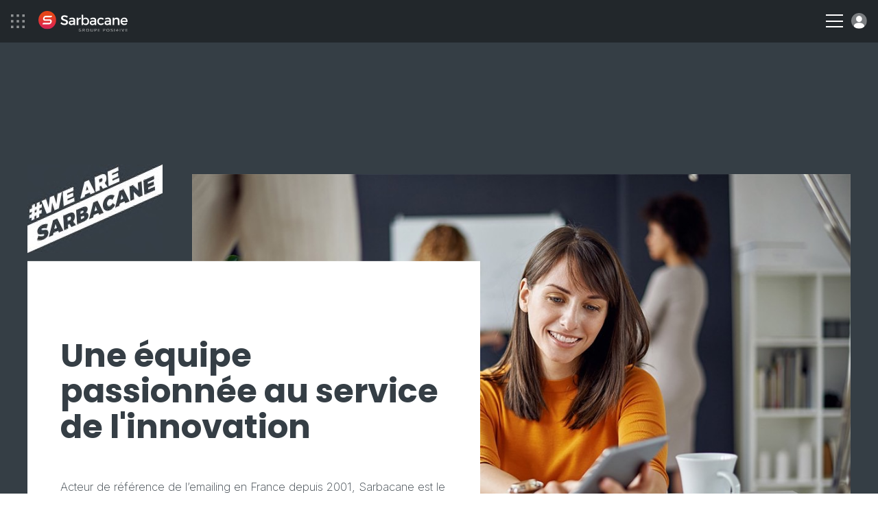

--- FILE ---
content_type: text/html; charset=UTF-8
request_url: http://es.mailify.com/a-propos/entreprise
body_size: 13725
content:
	<!DOCTYPE html>
	<html lang="FR" xmlns:og="http://opengraphprotocol.org/schema/" xmlns:fb="http://www.facebook.com/2008/fbml">
		<head>
			<!-- Metas + CSS -->
			<link rel="icon" href="/favicon.ico?v=1.0">
			<link rel="apple-touch-icon" sizes="180x180" href="https://www.sarbacane-cdn.com/favicon/apple-touch-icon.png">
			<link rel="icon" type="image/png" sizes="32x32" href="https://www.sarbacane-cdn.com/favicon/favicon-32x32.png">
			<link rel="icon" type="image/png" sizes="16x16" href="https://www.sarbacane-cdn.com/favicon/favicon-16x16.png">
			<link rel="manifest" href="https://www.sarbacane-cdn.com/favicon/site.webmanifest">
			<!-- METAS -->
<script type="text/javascript" src="https://www.sarbacane-cdn.com/js/addImageDimensions.js?v=20251203"></script>
<meta http-equiv="Content-Type" content="text/html;charset=UTF-8">
<meta name="google-site-verification" content="guufe_K03-Ld-APjlafxuaBbgpfgqeHgyBBefXfbKu4"/>
<title>Présentation Entreprise | Sarbacane Software</title>
<meta name="description" content="Découvrez l&#039;entreprise Sarbacane Software, pionnière de l&#039;email marketing depuis 2001 et avec plus de 10 000 clients dans le monde."/>
<meta name="viewport" content="width=device-width, initial-scale=1.0">
<meta name="theme-color" content="#222222">
<meta property="og:image" content="https://www.sarbacane-cdn.com/img/logo/opengraph-img.png"/>
<meta property="og:image:secure_url" content="https://www.sarbacane-cdn.com/img/logo/opengraph-img.png"/>
<meta property="og:title" content="Présentation Entreprise | Sarbacane Software"/>
<meta property="og:description" content="Découvrez l&#039;entreprise Sarbacane Software, pionnière de l&#039;email marketing depuis 2001 et avec plus de 10 000 clients dans le monde."/>
<meta property="og:locale" content="fr_FR"/>
<meta property="og:type" content="website"/>
<meta property="og:url" content="http://es.mailify.com/a-propos/entreprise"/>
<meta property="og:site_name" content="Sarbacane"/>
<meta name="twitter:image" content="https://www.sarbacane-cdn.com/img/logo/opengraph-img.png"/>
<meta name="twitter:title" content="Présentation Entreprise | Sarbacane Software"/>
<meta name="twitter:description" content="Découvrez l&#039;entreprise Sarbacane Software, pionnière de l&#039;email marketing depuis 2001 et avec plus de 10 000 clients dans le monde."/>
<meta name="twitter:card" content="summary"/>
<meta name="google-site-verification" content="DG6huETNkIpTa2wdeN2JpG04Poj65UftGmw-P8uVkn0"/>

<!-- HrefLang -->
										<link rel="alternate" href="http://www.sarbacane.com/a-propos/entreprise" hreflang="fr-FR">
																															<link rel="alternate" href="http://www.sarbacane.com/en/about/company" hreflang="en-US">
																															<link rel="alternate" href="http://www.sarbacane.com/es/acerca/empresa" hreflang="es-ES">
																																		<link rel="alternate" href="http://www.sarbacane.com/pt/quem-somos/empresa" hreflang="pt-PT">
																									<link rel="alternate" href="http://www.sarbacane.com/de/ueber/unternehmen" hreflang="de-DE">
									



	

	

	

	
	

<link rel="dns-prefetch" href="https://www.sarbacane-cdn.com"/>
<link
rel="dns-prefetch" href="//www.googletagmanager.com"/>

<!-- Canonical -->
	<link rel="canonical" href="https://www.sarbacane.com/a-propos/entreprise"/>

<!-- Css suite -->
	<!-- Css sunrise -->
	<link rel="stylesheet" type="text/css" href="https://www.sarbacane-cdn.com/css/style.css?v=20251203">

			<!-- Old css custom -->
		<link rel="stylesheet" href="https://www.sarbacane-cdn.com/css/about-entreprise.min.20251203.css" type="text/css">
	<!-- Libs CSS --><link rel="stylesheet" href="https://unpkg.com/aos@2.3.1/dist/aos.css?v=20251203"><link rel="stylesheet" type="text/css" href="https://cdnjs.cloudflare.com/ajax/libs/fancybox/3.5.7/jquery.fancybox.min.css?v=20251203"><link rel="stylesheet" href="https://cdnjs.cloudflare.com/ajax/libs/slick-carousel/1.8.1/slick.min.css?v=20251203"><link rel="stylesheet" href="https://cdnjs.cloudflare.com/ajax/libs/Swiper/9.2.0/swiper-bundle.css?v=20251203">
		</head>

		<body data-webp=webp class="FR">
							<!-- Header -->
							
<!-- Header desk -->
<header id="header" class="p-4 flex items-center justify-between header-black" data-darkheader="1">
	<div
		class="flex items-center">


		<!-- Bento & logo -->
		<div class="flex items-center mr-4 lg:mr-6 xxl:mr-12">
							<img alt="menu bento" class="ico-bento mr-4" src="https://www.sarbacane-cdn.com/img/icone/menu-bento.svg">
										<a class="flex" href="https://es.mailify.com">
					<img src="https://www.sarbacane-cdn.com/img/header/sarbacaneFR-white.svg" alt="Logo Sarbacane" class="header-logo ml-1"/>
				</a>
					</div>

		<!-- Nav -->
		<div class="menu-item">
			<p class="nav-item target-submenu" data-menu="subMenu-fonctionnalites">Fonctionnalités</p>
		</div>

					<a href="//es.mailify.com/tarifs#suite" class="nav-item link-animate ml-4 mr-4 lg:ml-6 lg:mr-6 xxl:ml-12 xxl:mr-12">Tarifs</a>
		
		<div class="menu-item mr-4 lg:mr-6 xxl:mr-12">
			<p class="nav-item target-submenu" data-menu="subMenu-why">Pourquoi Sarbacane</p>
		</div>

		<div class="menu-item">
			<p class="nav-item target-submenu" data-menu="subMenu-ressources">Ressources</p>
		</div>

		<a href="//es.mailify.com/contact" class="nav-item link-animate ml-4 lg:ml-6 xxl:ml-12">Nous contacter</a>
	</div>

	<div class="flex items-center">

					<a class="tel link-animate gaPhone" href="tel:+33328328040">+33 328 328 040</a>
		
														<button onclick="return showCalendly('https://calendly.com/sarbacane_commerce/offres?utm_source=site&utm_medium=menu&utm_campaign=header_Main/index', event)" class="btn btn-white ml-3">Demander une démo</button>
				

			
		
					<a style="width: auto;" href="" class="btn btn-blue w-full btn-create-account flex ml-3">Créer un compte</a>
			<a class="btn-login login flex ml-3" href="https://account.sarbacane.com/auth/login"><img src="https://www.sarbacane-cdn.com/img/icone/picto-profil.svg" alt="Se connecter"></a>
			</div>
</header>

<!-- Submenus -->
<div id="subMenu-fonctionnalites" class="sub-menu sub-menu-fonctionnalites flex">
	<div class="sub-menu-fonctionnalites__usages w-3/10 p-4 xl:px-8 xl:pb-8 xxl:px-16 xxl:pb-10">
		<span>Usages</span>
		<div class="usages__item">
			<img src="https://www.sarbacane-cdn.com/img/header/email-marketing.svg" alt="Emailing">
			<a href="/emailing">Emailing</a>
		</div>
		<div class="usages__item">
			<img src="https://www.sarbacane-cdn.com/img/header/sms-marketing.svg" alt="SMS marketing">
			<a href="//es.mailify.com/sms-marketing">SMS marketing</a>
		</div>
		<div class="usages__item">
			<img src="https://www.sarbacane-cdn.com/img/header/sms-transactionnels.svg" alt="SMS transactionnels">
			<a href="//es.mailify.com/sms-transactionnel">SMS transactionnels</a>
		</div>
		<div class="usages__item">
			<img src="https://www.sarbacane-cdn.com/img/header/marketing-automation.svg" alt="Marketing automation">
			<a href="//es.mailify.com/marketing-automation">Marketing automation</a>
		</div>
		<div class="usages__item">
			<img src="https://www.sarbacane-cdn.com/img/header/prospection-commerciale.svg" alt="Prospection commerciale">
			<a href="//es.mailify.com/prospection">Prospection commerciale</a>
		</div>
		<div class="usages__item">
			<img src="https://www.sarbacane-cdn.com/img/header/email-transactionnels.svg" alt="Emails transactionnels">
			<a href="//es.mailify.com/email-transactionnel">Emails transactionnels</a>
		</div>
		<div class="usages__item">
			<img src="https://www.sarbacane-cdn.com/img/header/identite-visuelle.svg" alt="Identité visuelle">
			<a href="//es.mailify.com/identite-visuelle">Identité visuelle</a>
		</div>
	</div>

	<div class="sub-menu-fonctionnalites__produits w-4/10 p-4 xl:px-8 xl:pb-8 xxl:pb-10">
		<span>Solutions</span>

		<div class="flex flex-wrap border-products">

			<a href="//es.mailify.com/logiciel-marketing" class="flex items-center w-1/2 mb-3">
				<img class="img-product" src="https://www.sarbacane-cdn.com/img/home/logo-suite.svg" alt="Suite">
				<div>
					<p class="product-title">Suite</p>
					<p>Tout pour votre communication digitale</p>
				</div>
			</a>

			<a href="//es.mailify.com/logiciel-marketing/forms" class="flex items-center w-1/2 mb-3">
				<img class="img-product" src="https://www.sarbacane-cdn.com/img/home/logo-forms.svg" alt="Forms">
				<div>
					<p class="product-title">Forms</p>
					<p>Formulaires et questionnaires</p>
				</div>
			</a>

			<a href="//es.mailify.com/logiciel-marketing/campaigns" class="flex items-center w-1/2 mb-3">
				<img class="img-product" src="https://www.sarbacane-cdn.com/img/home/logo-campaigns.svg" alt="Campaigns">
				<div>
					<p class="product-title">Campaigns</p>
					<p>Emailing, SMS &amp; Automation</p>
				</div>
			</a>

			<a href="//es.mailify.com/landing" class="flex items-center w-1/2 mb-3">
				<img class="img-product" src="https://www.sarbacane-cdn.com/img/home/logo-pages.svg" alt="pages">
				<div>
					<p class="product-title">Pages</p>
					<p>Création de pages web</p>
				</div>
			</a>

			<a href="//es.mailify.com/logiciel-marketing/engage" class="flex items-center w-1/2 mb-3">
				<img class="img-product" src="https://www.sarbacane-cdn.com/img/home/logo-engage.svg" alt="Engage">
				<div>
					<p class="product-title">Engage</p>
					<p>Prospection automatisée</p>
				</div>
			</a>

			<a href="//es.mailify.com/logiciel-marketing/contacts" class="flex items-center w-1/2 mb-3">
				<img class="img-product" src="https://www.sarbacane-cdn.com/img/home/logo-contacts.svg" alt="Contacts">
				<div>
					<p class="product-title">Contacts</p>
					<p>Gestion centralisée de vos contacts</p>
				</div>
			</a>

			<a href="//es.mailify.com/chat" class="flex items-center w-1/2 mb-3">
				<img class="img-product" src="https://www.sarbacane-cdn.com/img/home/logo-chat.svg" alt="Chat">
				<div>
					<p class="product-title">Chat</p>
					<p>Livechat &amp; Chatbot</p>
				</div>
			</a>

			<a href="//es.mailify.com/logiciel-marketing/sendkit" class="flex items-center w-1/2 mb-3">
				<img class="img-product" src="https://www.sarbacane-cdn.com/img/home/logo-sendkit.svg" alt="sendkit">
				<div>
					<p class="product-title">Sendkit</p>
					<p>Emails &amp; SMS transactionnels</p>
				</div>
			</a>

			<a href="//es.mailify.com/logiciel-marketing/studio" class="flex items-center w-1/2 mb-3">
				<img class="img-product" src="https://www.sarbacane-cdn.com/img/home/logo-studio.svg" alt="studio">
				<div>
					<p class="product-title">Studio</p>
					<p>Création de templates</p>
				</div>
			</a>
		</div>
		<div class="flex flex-wrap">
							<a href="https://www.signitic.com/fr?utm_source=sarbacane" target="_blank" class="flex items-center w-1/2 mb-3">
					<img class="img-product" src="https://www.sarbacane-cdn.com/img/header/signitic.svg" alt="Signitic">
					<div>
						<p class="product-title product-external-link">Signitic</p>
						<p>Signatures emails</p>
					</div>
				</a>

				<a href="https://www.nocrm.io/fr?utm_source=sarbacane" target="_blank" class="flex items-center w-1/2 mb-3">
					<img class="img-product" src="https://www.sarbacane-cdn.com/img/header/nocrm.svg" alt="noCRM">
					<div>
						<p class="product-title product-external-link">noCRM</p>
						<p>Prospection commerciale</p>
					</div>
				</a>
					</div>
	</div>

	<div class="sub-menu-fonctionnalites__go-further w-4/10 p-4 xl:px-8 xl:pb-8 xxl:px-16 xxl:pb-10 bg-grey">
		<span>Pour aller plus loin...</span>
		<div class="flex items-center">
			<img class="pr-2 xl:pr-4 xxl:pr-6" src="https://www.sarbacane-cdn.com/img/header/visuel-sarbacane-IA.webp" alt="Nos fonctionnalités intelligentes">
			<div class="pl-2 xl:pl-4 xxl:pl-6">
				<p class="go-further-subtitle">Fonctionnalités intelligentes</p>
				<p>La suite Sarbacane intègre des fonctionnalités d&#039;intelligence artificielle conçues pour optimiser chaque phase de vos campagnes marketing, depuis leur création jusqu&#039;au suivi post-envoi.</p>
									<a href="//es.mailify.com/intelligence-artificielle" class="btn btn-blue hidden xxlblock">Découvrir Sarbacane IA</a>
							</div>
		</div>
		<div class="flex items-center justify-center mt-6 xxlhidden">
							<a href="//es.mailify.com/intelligence-artificielle" class="btn btn-blue">Découvrir Sarbacane IA</a>
					</div>
	</div>
</div>

<div id="subMenu-why" class="sub-menu sub-menu-why flex">

	<div class="sub-menu-why__solutions w-1/3 p-4 xl:px-8 xl:pb-8 xxl:px-16 xxl:pb-10 flex flex-col justify-between">
		<div>
			<span>Pour votre secteur d’activité</span>
			<div class='flex'>
				<div class="w-1/2 pr-4">
					<div class="solutions__item">
						<img src="https://www.sarbacane-cdn.com/img/header/secteur-public.svg" alt="Secteur public">
						<a href="//es.mailify.com/institution-publique">Secteur public</a>
					</div>
					<div class="solutions__item">
						<img src="https://www.sarbacane-cdn.com/img/header/e-commerce.svg" alt="E-commerce">
						<a href="//es.mailify.com/ecommerce">E-commerce</a>
					</div>
					<div class="solutions__item">
						<img src="https://www.sarbacane-cdn.com/img/header/automobile.svg" alt="Automobile">
						<a href="//es.mailify.com/automobile">Automobile</a>
					</div>
					<div class="solutions__item">
						<img src="https://www.sarbacane-cdn.com/img/header/agences.svg" alt="Agences">
						<a href="//es.mailify.com/agence">Agences</a>
					</div>
					<div class="solutions__item">
						<img src="https://www.sarbacane-cdn.com/img/header/sante.svg" alt="Santé">
						<a href="//es.mailify.com/sante">Santé</a>
					</div>
				</div>
				<div class="w-1/2 pl-4">
					<div class="solutions__item">
						<img src="https://www.sarbacane-cdn.com/img/header/tourisme.svg" alt="Tourisme">
						<a href="//es.mailify.com/tourisme">Tourisme</a>
					</div>
					<div class="solutions__item">
						<img src="https://www.sarbacane-cdn.com/img/header/enseignement.svg" alt="Enseignement">
						<a href="//es.mailify.com/enseignement">Enseignement</a>
					</div>
				</div>
			</div>
		</div>
	</div>

	<div class="sub-menu-why__about w-1/3 pr-4 xl:pr-8 xl:py-8 xxl:pr-16 xxl:py-10 flex flex-col justify-between">
		<div>
			<div class='flex'>
				<div class="w-1/2 pr-4">
											<a href="//es.mailify.com/pourquoi-sarbacane" class="about__item">
							<p class="title">Pourquoi Sarbacane ?</p>
							<p class="desc">Le partenaire privilégié du succès de votre organisation</p>
						</a>
										<a href="//es.mailify.com/a-propos/entreprise" class="about__item">
						<p class="title">Qui sommes-nous ?</p>
						<p class="desc">Une équipe passionnée au service de l&#039;innovation</p>
					</a>
											<a href="//es.mailify.com/services" class="about__item">
							<p class="title">Nos services</p>
							<p class="desc">Conseils, accompagnement et services à la demande</p>
						</a>
									</div>
				<div class="w-1/2 pl-4">
											<a href="//es.mailify.com/accompagnements" class="about__item">
							<p class="title">Nos accompagnements</p>
							<p class="desc">3 niveaux d&#039;accompagnement adaptés à vos ambitions</p>
						</a>
					
											<a href="//es.mailify.com/engagements" class="about__item">
							<p class="title">Nos engagements</p>
							<p class="desc">Nos démarches RSE pour l&#039;écologie et l&#039;inclusion</p>
						</a>
					
					<a href="//es.mailify.com/rgpd" class="about__item">
						<p class="title">RGPD</p>
						<p class="desc">Tout ce que vous devez savoir sur la protection des données</p>
					</a>
				</div>
			</div>
		</div>
	</div>

	<div class="sub-menu-why__testimonials w-1/3 p-4 xl:px-8 xl:pb-8 xxl:px-16 xxl:pb-10 bg-grey">
		<span>Nos clients nous recommandent</span>
		<div class="flex">
			<div class="testimonials__left w-4/10 pr-6 xxxl:pr-8">
				<img src="https://www.sarbacane-cdn.com/img/header/stars.svg" alt="Notation 4.5/5">
				<p>Sarbacane est notée
					<strong>4.5/5</strong>
					par nos clients sur Avis Vérifiés, Google et Trustpilot</p>
			</div>
			<div class="testimonials__right w-6/10 pl-6 xxxl:pl-8">
				<p class="italic">"Rapport qualité-prix, souplesse d&#039;intégration et d&#039;utilisation, richesse de la documentation, réactivité, tout y est !"</p>
				<p>
					<strong>Louise HERAUT, Le Fourgon</strong>
				</p>
									<a href="/cas-clients" class="btn btn-blue">Voir les témoignages</a>
							</div>
		</div>
	</div>
</div>

<div id="subMenu-ressources" class="sub-menu sub-menu-ressources flex">
	<div class="sub-menu-ressources__content w-1/3 p-4 xl:px-8 xl:pb-8 xxl:px-16 xxl:pb-10">
		<span>Contenus en ligne</span>
					<a target="_blank" href="https://blog.sarbacane.com/">
				<img src="https://www.sarbacane-cdn.com/img/header/blog.svg" alt="Blog">
				<div>
					<p class="title">Blog</p>
					<p class="desc">Tous nos conseils et nos actualités</p>
				</div>
			</a>
				<a href="/livres-blancs">
			<img src="https://www.sarbacane-cdn.com/img/header/livres-blancs.svg" alt="Livres blancs">
			<div>
				<p class="title">Livres blancs</p>
				<p class="desc">Ebooks gratuits à télécharger</p>
			</div>
		</a>
		<a href="//es.mailify.com/webinars">
			<img src="https://www.sarbacane-cdn.com/img/header/webinars.svg" alt="Webinars">
			<div>
				<p class="title">Webinars</p>
				<p class="desc">Nos webinars disponibles en replay</p>
			</div>
		</a>
	</div>

	<div class="sub-menu-ressources__help w-1/3 p-4 xl:px-8 xl:pb-8 xxl:px-16 xxl:pb-10">
		<span>Aide à l&#039;utilisation</span>

                    <a target="_blank" href="https://help.sarbacane.com/suite/" class="gaHelpCenter">
                <img src="https://www.sarbacane-cdn.com/img/header/centre-aide.svg" alt="Help Center">
                <div>
                    <p class="title">Centre d&#039;aide</p>
                    <p class="desc">Les réponses à toutes vos questions</p>
                </div>
            </a>
        
		<a href="/videos">
			<img src="https://www.sarbacane-cdn.com/img/header/tutoriels.svg" alt="Tutoriels">
			<div>
				<p class="title">Tutoriels</p>
				<p class="desc">Maîtrisez Sarbacane grâce à nos tutos vidéos</p>
			</div>
		</a>

					<a href="//es.mailify.com/formations">
				<img src="https://www.sarbacane-cdn.com/img/header/formations.svg" alt="Formations">
				<div>
					<p class="title">Formations</p>
					<p class="desc">Développez vos compétences en marketing</p>
				</div>
			</a>
		
		<div class="flex items-center justify-end">
			<a href="//es.mailify.com/ressources" class="btn-arrow-blue">Voir toutes nos ressources</a>
		</div>
	</div>

	<div class="sub-menu-ressources__services bg-grey w-1/3 p-4 xl:px-8 xl:pb-8 xxl:px-16 xxl:pb-10">
		<span>Services à la demande</span>
					<a href="//es.mailify.com/services#graphique" class="anchor-service">
				<img src="https://www.sarbacane-cdn.com/img/header/prestations-graphiques.svg" alt="Prestations graphiques">
				<div>
					<p class="title">Prestations graphiques</p>
					<p class="desc">Confiez vos créations graphiques à des experts</p>
				</div>
			</a>

			<a href="//es.mailify.com/services#carte" class="anchor-service">
				<img src="https://www.sarbacane-cdn.com/img/header/services-carte.svg" alt="Services à la carte">
				<div>
					<p class="title">Services à la carte</p>
					<p class="desc">Faites-vous accompagner de l&#039;étude de votre besoin jusqu&#039;à l&#039;envoi</p>
				</div>
			</a>

			<a href="//es.mailify.com/services#delivrabilite" class="anchor-service">
				<img src="https://www.sarbacane-cdn.com/img/header/prestations-delivrabilite.svg" alt="Prestations délivrabilité">
				<div>
					<p class="title">Prestations délivrabilité</p>
					<p class="desc">Optimisez la délivrabilité de vos communications</p>
				</div>
			</a>

			<div class="flex items-center justify-end">
				<a href="//es.mailify.com/services" class="btn-arrow-blue">Voir tous nos services</a>
			</div>
			</div>
</div>

<!-- Header resp -->
<header
	id="headerResp" class="p-4 flex items-center justify-between header-black" data-darkheader="1">

	<!-- Bento & logo -->
	<div class="flex items-center">
					<img alt="menu-bento" class="ico-bento mr-4" src="https://www.sarbacane-cdn.com/img/icone/menu-bento.svg">
							<a class="flex" href="https://es.mailify.com">
				<img src="https://www.sarbacane-cdn.com/img/header/sarbacaneFR-white.svg" alt="Logo Sarbacane" class="header-logo ml-1"/>
			</a>
			</div>


	<div class="flex items-center">

		<div class="hamburger-menu">
			<div class="bar-top"></div>
			<div class="bar-middle"></div>
			<div class="bar-bottom"></div>
		</div>

		<a class="btn-login login flex ml-3" href="https://account.sarbacane.com/auth/login"><img src="https://www.sarbacane-cdn.com/img/icone/picto-profil.svg" alt="Se connecter"></a>
	</div>

	<div id="menuResp" class="flex flex-col justify-between">
		<div class="p-4">

			<div class="flex items-center justify-between mb-10">
				<div class="flex items-center">
											<img alt="menu bento" class="ico-bento mr-4" src="https://www.sarbacane-cdn.com/img/ico-bento.svg"></img>
								<a class="flex" href="http://es.mailify.com">
					<img alt="logo sarbacane" src="https://www.sarbacane-cdn.com/img/logo/sarbacane-grey.svg" alt="Logo Sarbacane" class="header-logo"/>
				</a>
			</div>
			<img alt="close menu" id="closeMenu" src="https://www.sarbacane-cdn.com/img/icone/close-black.svg"></img>
	</div>

	<span class="link-bold" href="">
		<strong>Fonctionnalités</strong>
	</span>
	<span class="menu-accordion-trigger">Usages</span>
	<div class="menu-accordion-panel">
		<div class="flex flex-col pb-8 ml-8">
			<div class="usages__item">
				<img src="https://www.sarbacane-cdn.com/img/header/email-marketing.svg" alt="Emailing">
				<a href="/emailing">Emailing</a>
			</div>
			<div class="usages__item">
				<img src="https://www.sarbacane-cdn.com/img/header/sms-marketing.svg" alt="SMS marketing">
				<a href="//es.mailify.com/sms-marketing">SMS marketing</a>
			</div>
			<div class="usages__item">
				<img src="https://www.sarbacane-cdn.com/img/header/sms-transactionnels.svg" alt="SMS transactionnels">
				<a href="//es.mailify.com/sms-transactionnel">SMS transactionnels</a>
			</div>
			<div class="usages__item">
				<img src="https://www.sarbacane-cdn.com/img/header/marketing-automation.svg" alt="Marketing automation">
				<a href="//es.mailify.com/marketing-automation">Marketing automation</a>
			</div>
			<div class="usages__item">
				<img src="https://www.sarbacane-cdn.com/img/header/prospection-commerciale.svg" alt="Prospection commerciale">
				<a href="//es.mailify.com/prospection">Prospection commerciale</a>
			</div>
			<div class="usages__item">
				<img src="https://www.sarbacane-cdn.com/img/header/email-transactionnels.svg" alt="Emails transactionnels">
				<a href="//es.mailify.com/email-transactionnel">Emails transactionnels</a>
			</div>
			<div class="usages__item">
				<img src="https://www.sarbacane-cdn.com/img/header/identite-visuelle.svg" alt="Identité visuelle">
				<a href="//es.mailify.com/identite-visuelle">Identité visuelle</a>
			</div>
		</div>
	</div>

	<span class="menu-accordion-trigger">Solutions</span>
	<div class="menu-accordion-panel">
		<div class="flex flex-col pb-8 ml-8">

			<a href="//es.mailify.com/logiciel-marketing" class="flex items-center mb-1">
				<img class="img-product pr-3" src="https://www.sarbacane-cdn.com/img/home/logo-suite.svg" alt="Suite">
				<p>
					<strong>Suite</strong>
				</p>
			</a>

			<a href="//es.mailify.com/logiciel-marketing/engage" class="flex items-center mb-1">
				<img class="img-product pr-3" src="https://www.sarbacane-cdn.com/img/home/logo-engage.svg" alt="Engage">
				<p>
					<strong>Engage</strong>
				</p>
			</a>

			<a href="//es.mailify.com/logiciel-marketing/contacts" class="flex items-center mb-1">
				<img class="img-product pr-3" src="https://www.sarbacane-cdn.com/img/home/logo-contacts.svg" alt="Contacts">
				<p>
					<strong>Contacts</strong>
				</p>
			</a>

			<a href="//es.mailify.com/logiciel-marketing/campaigns" class="flex items-center mb-1">
				<img class="img-product pr-3" src="https://www.sarbacane-cdn.com/img/home/logo-campaigns.svg" alt="Campaigns">
				<p>
					<strong>Campaigns</strong>
				</p>
			</a>

			<a href="//es.mailify.com/chat" class="flex items-center mb-1">
				<img class="img-product pr-3" src="https://www.sarbacane-cdn.com/img/home/logo-chat.svg" alt="Chat">
				<p>
					<strong>Chat</strong>
				</p>
			</a>

			<a href="//es.mailify.com/logiciel-marketing/sendkit" class="flex items-center mb-1">
				<img class="img-product pr-3" src="https://www.sarbacane-cdn.com/img/home/logo-sendkit.svg" alt="Sendkit">
				<p>
					<strong>Sendkit</strong>
				</p>
			</a>

			<a href="//es.mailify.com/logiciel-marketing/forms" class="flex items-center mb-1">
				<img class="img-product pr-3" src="https://www.sarbacane-cdn.com/img/home/logo-forms.svg" alt="Forms">
				<p>
					<strong>Forms</strong>
				</p>
			</a>

			<a href="//es.mailify.com/landing" class="flex items-center mb-1">
				<img class="img-product pr-3" src="https://www.sarbacane-cdn.com/img/home/logo-pages.svg" alt="Pages">
				<p>
					<strong>Pages</strong>
				</p>
			</a>

			<a href="//es.mailify.com/logiciel-marketing/studio" class="flex items-center">
				<img class="img-product pr-3" src="https://www.sarbacane-cdn.com/img/home/logo-studio.svg" alt="Studio">
				<p>
					<strong>Studio</strong>
				</p>
			</a>

			<a href="https://www.signitic.com/en?utm_source=sarbacane" class="flex items-center">
				<img class="img-product pr-3" src="https://www.sarbacane-cdn.com/img/header/signitic.svg" alt="Signitic">
				<p class="product-external-link">
					<strong>Signitic</strong>
				</p>
			</a>
		</div>
		</div>
        <span class="menu-accordion-trigger">Aide à l&#039;utilisation</span>
        <div class="menu-accordion-panel">
            <div class="flex flex-col pb-8 ml-8">
                                    <a href="https://help.sarbacane.com/suite/" class="gaHelpCenter link-animate">Centre d&#039;aide</a>
                                <a href="/videos" class="link-animate">Tutoriels</a>
                                    <a class="link-animate" href="//es.mailify.com/formations">Formations</a>
                            </div>    
        </div>

	<span class="link-bold" href="">
		<strong>Pourquoi Sarbacane</strong>
	</span>
	<span class="menu-accordion-trigger">Pour votre secteur d&#039;activité</span>
	<div class="menu-accordion-panel">
		<div class="flex flex-col pb-8 ml-8">
			<div class="solutions__item">
				<img src="https://www.sarbacane-cdn.com/img/header/secteur-public.svg" alt="Secteur public">
				<a href="//es.mailify.com/institution-publique">Secteur public</a>
			</div>
			<div class="solutions__item">
				<img src="https://www.sarbacane-cdn.com/img/header/e-commerce.svg" alt="E-commerce">
				<a href="//es.mailify.com/ecommerce">E-commerce</a>
			</div>
			<div class="solutions__item">
				<img src="https://www.sarbacane-cdn.com/img/header/automobile.svg" alt="Automobile">
				<a href="//es.mailify.com/automobile">Automobile</a>
			</div>
			<div class="solutions__item">
				<img src="https://www.sarbacane-cdn.com/img/header/agences.svg" alt="Agences">
				<a href="//es.mailify.com/agence">Agences</a>
			</div>
			<div class="solutions__item">
				<img src="https://www.sarbacane-cdn.com/img/header/sante.svg" alt="Santé">
				<a href="//es.mailify.com/sante">Santé</a>
			</div>
			<div class="solutions__item">
				<img src="https://www.sarbacane-cdn.com/img/header/tourisme.svg" alt="Tourisme">
				<a href="//es.mailify.com/tourisme">Tourisme</a>
			</div>
			<div class="solutions__item">
				<img src="https://www.sarbacane-cdn.com/img/header/enseignement.svg" alt="Enseignement">
				<a href="//es.mailify.com/enseignement">Enseignement</a>
			</div>
		</div>
	</div>

	<span class="menu-accordion-trigger">À propos de nous</span>
	<div class="menu-accordion-panel">
		<div class="flex flex-col pb-8 ml-8">
							<a href="//es.mailify.com/pourquoi-sarbacane" class="link-animate">Pourquoi Sarbacane ?</a>
						<a href="//es.mailify.com/a-propos/entreprise" class="link-animate">Qui sommes-nous ?</a>
							<a href="//es.mailify.com/services" class="link-animate">Nos services</a>
				<a href="//es.mailify.com/accompagnements" class="link-animate">Nos accompagnements</a>
										<a href="//es.mailify.com/engagements" class="link-animate">Nos engagements</a>
						<a href="//es.mailify.com/rgpd" class="link-animate">RGPD</a>
		</div>
	</div>

	<span class="link-bold" href="">
		<strong>Ressources</strong>
	</span>
	<span class="menu-accordion-trigger">Contenu en ligne</span>
	<div class="menu-accordion-panel">
		<div class="flex flex-col pb-8 ml-8">
							<a target="_blank" href="https://blog.sarbacane.com/" class="link-animate">Blog</a>
			<a href="/livres-blancs" class="link-animate">Livres blancs</a>


			<a href="//es.mailify.com/webinars" class="link-animate">Webinars</a>
		</div>
	</div>

	<span class="menu-accordion-trigger">Aide à l&#039;utilisation</span>
	<div class="menu-accordion-panel">
		<div class="flex flex-col pb-8 ml-8">
							<a href="https://help.sarbacane.com/suite/" class="gaHelpCenter link-animate">Centre d&#039;aide</a>
						<a href="/videos" class="link-animate">Tutoriels</a>
							<a class="link-animate" href="//es.mailify.com/formations">Formations</a>
					</div>
	</div>

	<span class="menu-accordion-trigger">Services à la demande</span>
	<div class="menu-accordion-panel">
		<div class="flex flex-col pb-8 ml-8">
							<a class="link-animate anchor-service" href="//es.mailify.com/services#graphique">Prestations graphiques</a>
				<a class="link-animate anchor-service" href="//es.mailify.com/services#carte">Services à la carte</a>
				<a class="link-animate anchor-service" href="//es.mailify.com/services#delivrabilite">Prestations délivrabilité</a>
					</div>
	</div>


			<a href="//es.mailify.com/tarifs#suite" class="link-bold link-animate">
			<strong>Tarifs</strong>
		</a>
	
	<a class="link-bold link-animate" href="//es.mailify.com/contact">
		<strong>Nous contacter</strong>
	</a>

					<a class="tel link-animate gaPhone" href="tel:+33328328040">+33 328 328 040</a>
		
	<div class="p-4 flex flex-col items-center justify-center">

														<button onclick="return showCalendly('https://calendly.com/sarbacane_commerce/offres?utm_source=site&utm_medium=menu&utm_campaign=header_Main/index', event)" class="btn btn-transparent mb-3 w-full">Demander une démo</button>
							

		
					<a  href="" class="btn btn-blue w-full btn-create-account">Créer un compte</a>
		

	</div>
</div></div></header><!-- BENTO SUITE --><div id="bento-menu" class="flex flex-col p-2">

<div class="flex flex-row justify-between pt-6 px-4">
	<img id="bento-icon" src="https://www.sarbacane-cdn.com/img/header/picto-bento.svg" alt="bento icon">
	<img id="bento-close" src="https://www.sarbacane-cdn.com/img/header/picto-bento-close.svg" alt="close">
</div>

<div id="bento-suite-products" class="flex flex-col justify-between">
	<div class="flex flex-col">
		<p id="bento-suite-title">Sarbacane Suite</p>
		<ul>
			<li>
				<a id="bento-contacts" href="//es.mailify.com/logiciel-marketing/contacts">
					<img src="https://www.sarbacane-cdn.com/img/header/logo-contacts.svg" alt="Contacts">
					<p>Contacts</p><img class="chevron" src="https://www.sarbacane-cdn.com/img/header/icon-chevron.svg" alt="chevron"></a>
			</li>
		</li>
		<li>
			<a id="bento-campaigns" href="//es.mailify.com/logiciel-marketing/campaigns">
				<img src="https://www.sarbacane-cdn.com/img/header/logo-campaigns.svg" alt="Campaigns">
				<p>Campaigns</p><img class="chevron" src="https://www.sarbacane-cdn.com/img/header/icon-chevron.svg" alt="chevron"></a>
		</li>
	</li>
	<li>
		<a id="bento-sendkit" href="//es.mailify.com/logiciel-marketing/sendkit">
			<img src="https://www.sarbacane-cdn.com/img/header/logo-sendkit.svg" alt="Sendkit">
			<p>Sendkit</p><img class="chevron" src="https://www.sarbacane-cdn.com/img/header/icon-chevron.svg" alt="chevron"></a>
	</li>
</li>
<li>
	<a id="bento-engage" href="//es.mailify.com/logiciel-marketing/engage">
		<img src="https://www.sarbacane-cdn.com/img/header/logo-engage.svg" alt="Engage">
		<p>Engage</p><img class="chevron" src="https://www.sarbacane-cdn.com/img/header/icon-chevron.svg" alt=""></a>
</li></li><li>
<a id="bento-chat" href="//es.mailify.com/chat">
	<img src="https://www.sarbacane-cdn.com/img/header/logo-chat.svg" alt="Chat">
	<p>Chat</p><img class="chevron" src="https://www.sarbacane-cdn.com/img/header/icon-chevron.svg" alt="chevron"></a></li></li><li><a id="bento-studio" href="//es.mailify.com/logiciel-marketing/studio">
<img src="https://www.sarbacane-cdn.com/img/header/logo-studio.svg" alt="Studio" style="max-width:45px">
<p>Studio</p><img class="chevron" src="https://www.sarbacane-cdn.com/img/header/icon-chevron.svg" alt="chevron"></a></li></li><li><a id="bento-pages" href="//es.mailify.com/landing"><img src="https://www.sarbacane-cdn.com/img/header/logo-pages.svg" alt="Pages"><p>Pages</p><img class="chevron" src="https://www.sarbacane-cdn.com/img/header/icon-chevron.svg" alt="chevron"></a></li></li><li><a id="bento-forms" href="//es.mailify.com/logiciel-marketing/forms"><img src="https://www.sarbacane-cdn.com/img/header/logo-forms.svg" alt="Forms"><p>Forms</p><img class="chevron" src="https://www.sarbacane-cdn.com/img/header/icon-chevron.svg" alt="chevron"></a></li></li></ul></div><div id="bento-group-positive"><a href="https://www.groupe-positive.com/" target="_blank"><p>Une solution du</p><img src="https://www.sarbacane-cdn.com/img/header/logo-positive.svg" alt="group positive"></a></div></div></div> 			
			<!-- Pages content -->
			

				

	<section id="about-entreprise-header">
		<div class="contenu" data-src="https://www.sarbacane-cdn.com/img/about/entreprise/illu-header.jpg">
			<div class="logo">
				<img data-src="https://www.sarbacane-cdn.com/img/about/entreprise/logo-wearesarbacane.jpg" alt="Logo We are Sarbacane">
			</div>


			<div class="bloc">
				<div class="txt-container">
					<h1>Une équipe passionnée au service de l&#039;innovation</h1>
					<p>Acteur de référence de
						<a href="/emailing">l’emailing</a>
						en France depuis 2001, Sarbacane est le produit phare du 
													<a target='_blank' href="https://www.groupe-positive.com/">
								Groupe Positive</a>
												, spécialiste du marketing digital des entreprises. Sarbacane accompagne 10.000 entreprises réparties aux 4 coins du monde, dans leur communication digitale. Innover tout en simplifiant les usages et en s’assurant que nos clients « réussissent », telle est notre mission quotidienne au sein de la tribu Sarbacane.</p>

											<a target='_blank' href="https://www.groupe-positive.com/equipe">
							→ Découvrir les équipes Sarbacane
						</a>
									</div>
			</div>
		</div>
	</section>

	<section id="about-entreprise-approche">
		<div class="contenu">
			<h2>Notre approche</h2>
			<div class="grid_4">
				<div class="bloc hexa">
					<h3>Innover</h3>
					<p>La moitié de nos équipes se consacre à la recherche et au développement. L&#039;innovation est omniprésente et fait partie de notre ADN chez Sarbacane.</p>
				</div>
			</div>
			<div class="grid_4">
				<div class="bloc circle">
					<h3>Simplifier</h3>
					<p>C&#039;est notre marque de fabrique depuis 2001, développer des solutions puissantes, fonctionnelles tout en préservant la simplicité d’utilisation. </p>
				</div>
			</div>
			<div class="grid_4">
				<div class="bloc triangle">
					<h3>Satisfaire</h3>
					<p>Sarbacane conçoit des solutions techniques pour ses clients, mais attache une grande importance à l’accompagnement et aux conseils de ces derniers.</p>
				</div>
			</div>
			<div class="clear"></div>
		</div>
	</section>

	<section id="about-entreprise-humain">
		<div class="contenu">
			<div class="blocs">
				<div class="img">
					<img data-src="https://www.sarbacane-cdn.com/img/about/entreprise/photo-mathieu.jpg" alt="Mathieu Tarnus">
				</div>
				<div class="txt-container">
					<h2>Une aventure humaine avant tout</h2>
					<p>La petite tribu devenue grande a toujours été et restera une vraie famille fédérant des gens créatifs, compétents et passionnés par le développement de logiciels et le marketing. Ensemble, nous écrivons les pages d’une histoire nous emmenant chaque jour vers de nouveaux horizons et de nouveaux défis.</p>
					<p>Mathieu TARNUS - CEO</p>
				</div>
			</div>
		</div>
	</section>

	<section id="about-entreprise-chiffres">
		<div class="contenu">
			<h2>Quelques chiffres</h2>
			<div class="grid_4">
				<div class="bloc">
					<p class="nb">22M€</p>
					<h3>CA groupe 2021</h3>
					<p>Un groupe solide, performant aux objectifs ambitieux.</p>
				</div>
			</div>
			<div class="grid_4">
				<div class="bloc">
					<p class="nb">140</p>
					<h3>collaborateurs passionnés</h3>
					<p>Au service d&#039;une mission unique : s&#039;assurer de la réussite de nos clients.</p>
				</div>
			</div>
			<div class="grid_4">
				<div class="bloc">
					<p class="nb">3.6ha</p>
					<h3>De terrain de jeu</h3>
					<p>Un complexe de travail unique installé sur une butte privée dominant la métropole Lilloise.</p>
				</div>
			</div>
			<div class="clear"></div>
		</div>
	</section>

	<section id="about-entreprise-historique">
		<div class="contenu">
			<h2>Historique</h2>
			<div class="bloc-right first">
				<p class="year">2022</p>
				<p>Le Groupe Sarbacane devient le Groupe Positive, un clin d’œil aux valeurs de développement et d’optimisme faisant partie de l’ADN de l’entreprise. La solution Sarbacane, tout comme les autres produits du groupe, continue d’exister comme marques et filiales du groupe. Le groupe ajoute de nouveaux moyens pour atteindre ses objectifs avec une levée de fonds de 110M€. Après l’entrée de l’IDI en 2020, c’est le tour du fonds européen EMZ de rejoindre le groupe pour soutenir son développement. À cette occasion, Groupe Positive enrichit encore son offre d’une expertise data et annonce l’acquisition de la société Marketing 1BY1 qui développe une « Customer Data Platform » (CDP).</p>
			</div>
			<div class="bloc-left">
				<p class="year">2021</p>
				<p>Le groupe Sarbacane s’agrandit encore avec l’acquisition de rapidmail, spécialiste de l’email marketing établi sur le marché germanophone depuis 2008 et confirme ainsi son ambition de bâtir un leader européen du marketing digital. Le groupe double également son chiffre d’affaires en deux ans pour atteindre 22M€. </p>
			</div>
			<div class="bloc-right">
				<p class="year">2020</p>
				<p>Le groupe Sarbacane signe l’acquisition de Datananas, une société spécialisée dans l’automatisation de la prospection par mail et élargit ainsi sa gamme d’outils marketing BtoB proposées aux entreprises.</p>
			</div>
			<div class="bloc-left">
				<p class="year">2019</p>
				<p>Le groupe réalise un CA de 11M€ et trois nouveaux produits voient le jour : Layout, Sarbacane Chat et Touchdown. Chacune de ces nouvelles solutions est le fruit d’initiatives menées en interne. Layout est une plateforme de création de templates email qui permet aux grandes marques de concevoir de manière collaborative des campagnes email au design épuré et responsive. Sarbacane Chat est une messagerie conversationnelle collaborative, multicanale et multilingue conçue pour accélérer les ventes. Touchdown est une solution d&#039;email, de SMS marketing et d’automation entièrement intégrée à Microsoft Dynamics 365. En juin 2019, Sarbacane organise par ailleurs 
					<a href="https://www.youtube.com/watch?v=cxGMyIMJHfI&list=PLVbobyegEfRRGre8N4YP5gET3t8x-VZzI">
						l’inauguration officielle de ses locaux.
					</a>
				</p>
			</div>
			<div class="bloc-right">
				<p class="year">2018</p>
				<p>Le groupe Sarbacane franchit la barre symbolique des 10M€ de CA, toutes activités confondues, mais compte également plus de 10.000 clients dans plus de 90 pays. L’entreprise entre cette même année dans le palmarès des entreprises où il fait bon vivre, Great Place to Work. Les équipes se renforcent avec l’arrivée de plusieurs « coachs campagnes » pour toujours mieux accompagner les clients.</p>
			</div>
			<div class="bloc-left">
				<p class="year">2017</p>
				<p>La sixième génération de Sarbacane sort fin décembre. Dénommée Sarbacane Sunrise, cette version, entièrement réécrite, est sans aucun doute la version la plus aboutie de Sarbacane. Disponible en version web en plus de la version desktop historique, elle propose plusieurs nouveautés, comme le SMS et l’email intégrés dans une seule et même application, un nouveau système de listes de contacts, une refonte du workflow de création de campagnes, le marketing automation ou encore l’API Sarbacane permettant un accès aux données de contacts et de campagnes pour les applications tierces.</p>
			</div>
			<div class="bloc-right">
				<p class="year">2016</p>
				<p>La tribu compte 80 personnes réparties au siège à Hem et à Barcelone. L’entreprise réalise un CA de 8M€ et dépasse la barre des 7.000 clients.</p>
			</div>
			<div class="bloc-left">
				<p class="year">2015</p>
				<p>Lancement de la version 5 de Sarbacane sur le même socle que la version Sarbacane Desktop (4). Sarbacane s’interconnecte de plus en plus avec son écosystème, notamment les solutions Prestashop, Magento, WordPress, etc. Sarbacane se rapproche des 2 Milliards d’emails envoyés par an.</p>
			</div>
			<div class="bloc-right">
				<p class="year">2014</p>
				<p>Sortie de Sarbacane Desktop, la 4e génération du logiciel Sarbacane. L&#039;interface a été complètement repensée, s&#039;enrichit de nombreuses nouvelles fonctionnalités et introduit le stockage des campagnes sur le Cloud et le partage de données entre collaborateurs. Un store d&#039;extensions fait également son apparition.</p>
			</div>
			<div class="bloc-left">
				<p class="year ss-year">2013</p>
								<p>Sarbacane Software devient un groupe diversifié. Lancement de Getinbox, un service de prévisualisation de campagnes avant envoi (rendering), solution unique dans l&#039;écosystème des messageries électroniques utilisées sur le territoire français. Lancement également de Primotexto, une solution SaaS permettant de créer, envoyer et mesurer les résultats de campagnes SMS Marketing. Le groupe atteint la barre des 6M€ et franchit les 40 collaborateurs. Changement au capital de Sarbacane Software, Kaloma Capital, société détenue par Mathieu TARNUS, l&#039;un des membres de l&#039;équipe fondatrice de Sarbacane chez GOTO Software, finalise le rachat de l&#039;entreprise au groupe GOTO Software.</p>
			</div>
			<div class="bloc-right">
				<p class="year">2012</p>
				<p>L&#039;entreprise a dépassé la barre des 6.000 clients abonnés au logiciel. C&#039;est également le commencement d&#039;un long chantier, celui de la quatrième génération du logiciel Sarbacane devant permettre aux clients de partager et sauvegarder leurs données sur le Cloud. Ce développement continuera plus de deux ans et aboutira à la naissance de Sarbacane Desktop.</p>
			</div>
			<div class="bloc-left">
				<p class="year">2011</p>
				<p>Sarbacane fête ses 10 ans d&#039;existence. Elle route à présent plus d&#039;un milliard d&#039;emails pour ses clients et réalise un chiffre de 5M€. La barre des 30 collaborateurs est franchie. Sarbacane Software s&#039;internationalise en ouvrant une filiale en Espagne à Barcelone.</p>
			</div>
			<div class="bloc-right">
				<p class="year">2009</p>
				<p>Sarbacane, toutes versions confondues a été téléchargée plus de 200.000 fois. La plateforme de routage des emails en mode hébergé fait de plus en plus d&#039;adeptes, plus de 300 Millions d&#039;emails seront routés par Sarbacane pour le compte de ses clients. Le chiffre d&#039;affaires de l&#039;activité est multiplié par deux pour atteindre 2.5M€, l&#039;entreprise compte alors 10 collaborateurs.</p>
			</div>
			<div class="bloc-left">
				<p class="year">2008</p>
				<p>Sortie de Sarbacane 3 et de son Service de Routage Professionnel (SRP) permettant l&#039;acheminement de campagnes via une plateforme hébergée et administrée par les équipes de Sarbacane.</p>
			</div>
			<div class="bloc-right">
				<p class="year">2006</p>
				<p>Franchissement des 5000 licences vendues. Le logiciel Sarbacane est devenu en l&#039;espace de 5 ans une référence sur le marché des solutions pour PME. Sortie de Sarbacane 2 Evolution, intégrant le système de géolocalisation les destinataires d&#039;une campagne, fonctionnalité unique chez les acteurs de l&#039;email marketing.</p>
			</div>
			<div class="bloc-left">
				<p class="year">2005</p>
				<p>Sortie de la nouvelle version Sarbacane 2. Une interface repensée, de nouvelles fonctionnalités notamment l&#039;arrivée d&#039;un éditeur HTML Wysiwyg. Quelques mois plus tard naîtra son service de Suivi Comportemental permettant de suivre le comportement de destinataires de manière individualisée.</p>
			</div>
			<div class="bloc-right">
				<p class="year">2003</p>
				<p>Lancement de Sarbacane Tracking permettant en plus de l&#039;envoi de campagnes, de mesurer les résultats de celles-ci de manière consolidée : taux d&#039;ouverture, taux de clic... Sortie du logiciel Catapulte complémentaire à Sarbacane et permettant d&#039;installer un serveur SMTP directement sur son poste de travail.</p>
			</div>
			<div class="bloc-left last">
				<p class="year">2001</p>
				<p>Développement et lancement de la première version du logiciel Sarbacane. Rapidement, celle-ci rencontra un fort succès auprès des PME, notamment grâce à sa simplicité et son intuitivité.</p>
			</div>
		</div>
	</section>

	<section id="about-entreprise-illu">
		<div class="contenu">
			<div class="grid_6">
				<div class="illu">
					<img data-src="https://www.sarbacane-cdn.com/img/about/entreprise/illu-histo.jpg" alt="Historique">
					<p>Un cadre de travail unique &amp; différent au cœur d’un écrin de verdure
						<span class="trait"></span>
					</p>
					<a target="_blank" href="https://vr.visite360pro.com/tour/byaBk5RoLNZklpSk50iUE">Découvrir nos locaux</a>
				</div>
			</div>
			<div class="grid_6">
				<div class="illu">
					<img data-src="https://www.sarbacane-cdn.com/img/about/entreprise/illu-recrut.jpg" alt="Recrutement">
					<p>Nous sommes toujours à la recherche de nouveaux talents, rejoignez l&#039;aventure !
						<span class="trait"></span>
					</p>
					<a href="//es.mailify.com/a-propos/recrutement">Consulter les offres</a>
				</div>
			</div>
			<div class="clear"></div>
		</div>
	</section>


			
				<!-- Footer -->
				<footer class="footer">

			<div class="footer__top">
			<div class="footer__top__container">
				<img class="logo-sarbacane" src="https://www.sarbacane-cdn.com/img/layout/footer/logo-sarbacane.svg" alt="Logo Sarbacane">
				<div class="footer__top__container__inner">
					<div class="footer-block first">
						<span class="title">Une plateforme unique</span>
						<p>Campagnes emailing et SMS marketing, formulaires, sondages, landing pages, chatbot et livechat, CRM et gestion de contacts, prospection automatisée : nous vous accompagnons dans l’atteinte de vos objectifs marketing.</p>
					</div>
																													
<div class="footer-block">
	<span class="title">Fonctionnalités</span>
	<a class="link-animate" href="/logiciel-marketing">Logiciel Marketing</a>
	<a class="link-animate" href="/emailing/logiciel">Logiciel Emailing</a>
	<a class="link-animate" href="/emailing">Emailing</a>
	<a class="link-animate" href="/sms-marketing">SMS marketing</a>
	<a class="link-animate" href="/sms-transactionnel">SMS transactionnel</a>
	<a class="link-animate" href="/marketing-automation">Marketing Automation</a>
	<a class="link-animate" href="/prospection">Prospection Commerciale</a>
	<a class="link-animate" href="/email-transactionnel">Email transactionnel</a>
	<a class="link-animate" href="/intelligence-artificielle">Fonctionnalités IA</a>
</div>
															
<div class="footer-block">
	<span class="title">Liens utiles</span>
	<a class="link-animate" href="//es.mailify.com/ressources">Ressources et aide</a>
	<a class="link-animate" href="//es.mailify.com/contact">Nous contacter</a>
	<a class="link-animate" href="https://blog.sarbacane.com" target="_blank">Blog</a>

			<a class="link-animate" href="//es.mailify.com/services">Services</a>
		<a class="link-animate" href="//es.mailify.com/formations">Formations</a>
	
	<a class="link-animate" href="//es.mailify.com/template-emailing">Templates emailing</a>

			<a class="link-animate" href="/emailing/definition">Définition emailing</a>
		<a class="link-animate" href="/newsletter/definition">Définition newsletter</a>
	

				

	<a class="link-animate" href="/extensions">Connecter Sarbacane</a>
</div>
															
<div class="footer-block">
	<span class="title">À propos de nous</span>

			<a class="link-animate" href="//es.mailify.com/pourquoi-sarbacane">Pourquoi Sarbacane</a>
	
	<a class="link-animate" href="/cas-clients">Nos clients</a>

			<a class="link-animate" href="//es.mailify.com/accompagnements">Notre accompagnement</a>
	
	<a class="link-animate" href="/engagements">Nos engagements</a>
	<a class="link-animate" href="//es.mailify.com/rgpd">Emailing et RGPD</a>
	<a class="link-animate" href="/comparatif">Sarbacane et ses concurrents</a>

			<a class="link-animate" href="https://www.groupe-positive.com/groupe" target="_blank">Sarbacane, une marque Positive</a>
		<a class="link-animate" href="https://www.groupe-positive.com/carriere" target="_blank">Nous rejoindre</a>
		<a class="link-animate" href="https://www.groupe-positive.com/presse" target="_blank">Espace presse</a>
	</div>
				</div>
			</div>
		</div>

		<div class="footer__mid">
			<div class="footer__mid__container">
				<span class="title">S&#039;inscrire à la newsletter</span>
				<div class="footer__mid__container__inner">

					<form id="formNewsletter" class="footer-register-newsletter" method="POST">

						<div class="hidden">
															<div class="frc-captcha" data-sitekey="FCMLPQJGHF0KHLM7" data-lang="fr"></div>
													</div>

						<input type="hidden" name="config_idSA" id="config_idSA" value="">
						<input type="hidden" name="langID" id="langID" value="1">
						<input type="hidden" id="todoNewsletter" name="todo" value="sendNewsletter"/>
						<input type="hidden" id="provNewsletter" name="prov" value="footer"/>

						<input type="email" id="emailNewsletter" name="email" placeholder="email@domaine.com" autocomplete="off">
						<button type="button" id="submitNewsletter">S&#039;inscrire</button>

						<div id="loader" class="loader hidden">
							<svg xmlns="http://www.w3.org/2000/svg" viewbox="0 0 100 100" preserveaspectratio="xMidYMid" width="45" height="45" style="shape-rendering: auto; display: block; background: transparent;" xmlns:xlink="http://www.w3.org/1999/xlink">
								<g>
									<circle stroke-dasharray="164.93361431346415 56.97787143782138" r="35" stroke-width="10" stroke="#4186cb" fill="none" cy="50" cx="50">
										<animateTransform keytimes="0;1" values="0 50 50;360 50 50" dur="1s" repeatcount="indefinite" type="rotate" attributename="transform"></animateTransform>
									</circle>
									<g></g>
								</g>
							</svg>
						</div>
					</form>

					<div class="footer-register-messages hidden" id="form-messages">
						<p id="news-confirmation-register" class="hidden newsletter-alert success">
							Merci de votre inscription à la newsletter, un mail de confirmation a été envoyé, vous recevrez prochainement les meilleurs conseils sur l&#039;emailing
						</p>
						<p id="news-mail-error" class="hidden newsletter-alert error">
							Email invalide
						</p>
						<p id="news-errors" class="hidden newsletter-alert error"></p>
					</div>

					<div class="mention-rgpd-newsletter">
													<p>En saisissant votre adresse électronique, Positive Group France traite les données recueillies.
								<a href="https://assets.sarbacane-cdn.com/legal/FR_Form_Newsletter.pdf" target="_blank">Gestion des données</a>
								|
								<a class="chat-link-desabo" href=" https://mespreferences.sarbacane.com" target="_blank">Centre de préférences</a>
							</p>
											</div>

				</div>
			</div>
		</div>
		<div class="footer__bottom">
		<div class="footer__bottom__container">

			<div class="footer__bottom__container__upper-resp">
				<div class="partners-list-resp">
					<img class="logo-signal-spam" src="https://www.sarbacane-cdn.com/img/layout/footer/logo-signal-spam.svg" alt="Logo Signal Spam">
					<img class="logo-dma" src="https://www.sarbacane-cdn.com/img/layout/footer/logo-dma.svg" alt="Logo DMA">
					<img class="logo-afcdp" src="https://www.sarbacane-cdn.com/img/layout/footer/logo-afcdp.svg" alt="Logo AFCDP">
					<img class="logo-ft120" src="https://www.sarbacane-cdn.com/img/layout/footer/logo-ft120.svg" alt="Logo La French Tech 120">
				</div>
			</div>

			<div class="footer__bottom__container__upper">
				<div class="partners">
											<a href="https://www.groupe-positive.com" target="_blank" class="partners-positive">
							<img class="logo-positive" src="https://www.sarbacane-cdn.com/img/layout/footer/logo-positive.svg" alt="Logo Groupe Positive">
							<p>Sarbacane<br>
								une marque<br>
								<strong>positive</strong>
							</p>
							<img class="separator" src="https://www.sarbacane-cdn.com/img/layout/footer/separator.svg" alt="Séparateur">
						</a>
										<div class="partners-list">
						<img class="logo-signal-spam" src="https://www.sarbacane-cdn.com/img/layout/footer/logo-signal-spam.svg" alt="Logo Signal Spam">
						<img class="logo-dma" src="https://www.sarbacane-cdn.com/img/layout/footer/logo-dma.svg" alt="Logo DMA">
						<img class="logo-afcdp" src="https://www.sarbacane-cdn.com/img/layout/footer/logo-afcdp.svg" alt="Logo AFCDP">
						<img class="logo-ft120" src="https://www.sarbacane-cdn.com/img/layout/footer/logo-ft120.svg" alt="Logo La French Tech 120">
					</div>
				</div>
				<div class="lang-selection">
																						
	<div class="lang-choice">
		<div class="current-lang">
			<p>
									Français
							</p>
			<img class="lang-chevron" src="https://www.sarbacane-cdn.com/img/layout/footer/chevron.svg" alt="arrow dropdown">
		</div>

		<div
			class="list-lang">

																																																																																																				<a class="list-lang-link" href="http://www.sarbacane.com/en/about/company">
								<p>Anglais</p>
							</a>
																																																																																					<a class="list-lang-link" href="http://www.sarbacane.com/es/acerca/empresa">
								<p>Espagnol</p>
							</a>
																																																																																														<a class="list-lang-link" href="http://www.sarbacane.com/pt/quem-somos/empresa">
								<p>Portugais</p>
							</a>
																																																																			<a class="list-lang-link" href="http://www.sarbacane.com/de/ueber/unternehmen">
								<p>Allemand</p>
							</a>
																											

			

													
													
													
													
						
							

		</div>
	</div>
				</div>
			</div>

			<div class="footer__bottom__container__lower">
				<div class="rgpd-links">
					<p class="copyright">©
						2026
						Positive Groupe France</p>
					<a class="link-animate" href="//es.mailify.com/contrats-et-conditions">Contrats</a>
											<a class="link-animate" href="//es.mailify.com/mentions-legales">Mentions légales</a>
										<a class="link-animate" href="//es.mailify.com/contrats-et-conditions">Données personnelles</a>
					<a class="link-animate" href="javascript:openAxeptioCookies()">Paramètres des cookies</a>
					<a class="link-animate" href="/sitemap.xml">Sitemap</a>
				</div>

				<div class="socials">
					<a href="https://www.facebook.com/SarbacaneSoftware" target="_blank"><img src="https://www.sarbacane-cdn.com/img/layout/footer/logo-facebook.svg" alt="Logo Facebook"></a>
					<a href="https://x.com/sarbacaneSoft" target="_blank"><img src="https://www.sarbacane-cdn.com/img/layout/footer/logo-x.svg" alt="Logo X"></a>
					<a href="https://www.youtube.com/SarbacaneSoftware" target="_blank"><img src="https://www.sarbacane-cdn.com/img/layout/footer/logo-youtube.svg" alt="Logo Youtube"></a>
					<a href="https://www.instagram.com/sarbacanesoftware" target="_blank"><img src="https://www.sarbacane-cdn.com/img/layout/footer/logo-instagram.svg" alt="Logo Instagram"></a>
					<a href="https://www.linkedin.com/company/sarbacane-positive" target="_blank"><img src="https://www.sarbacane-cdn.com/img/layout/footer/logo-linkedin.svg" alt="Logo LinkedIn"></a>
				</div>

				<div class="copyright-tablet">
					<p>©
						2026
						Positive Groupe France</p>
				</div>

				<div class="socials-resp">
					<a href="https://www.facebook.com/SarbacaneSoftware" target="_blank"><img src="https://www.sarbacane-cdn.com/img/layout/footer/logo-facebook.svg" alt="Logo Facebook"></a>
					<a href="https://x.com/sarbacaneSoft" target="_blank"><img src="https://www.sarbacane-cdn.com/img/layout/footer/logo-x.svg" alt="Logo X"></a>
					<a href="https://www.youtube.com/SarbacaneSoftware" target="_blank"><img src="https://www.sarbacane-cdn.com/img/layout/footer/logo-youtube.svg" alt="Logo Youtube"></a>
					<a href="https://www.instagram.com/sarbacanesoftware" target="_blank"><img src="https://www.sarbacane-cdn.com/img/layout/footer/logo-instagram.svg" alt="Logo Instagram"></a>
					<a href="https://www.linkedin.com/company/sarbacane-positive" target="_blank"><img src="https://www.sarbacane-cdn.com/img/layout/footer/logo-linkedin.svg" alt="Logo LinkedIn"></a>
				</div>
			</div>

		</div>
	</div>
</footer>

<!-- Friendly Captcha -->
<script type="module" src="https://cdn.jsdelivr.net/npm/friendly-challenge@0.9.12/widget.module.min.js" async defer></script>
<script nomodule src="https://cdn.jsdelivr.net/npm/friendly-challenge@0.9.12/widget.min.js" async defer></script>

			
			<!-- Scripts -->
			<!-- Toujours initialiser le dataLayer -->
<script>
	function getCookie(cookieName) {
let cookie = {};
document.cookie.split(';').forEach(function (el) {
let [key, value] = el.split('=');
cookie[key.trim()] = value;
});
return cookie[cookieName];
}

let is_already_user = false;
let account_id = '';
let userId = '';

if (getCookie('SuiteAccountId') != undefined) {
is_already_user = true;
account_id = getCookie('SuiteAccountId');
userId = getCookie('SuiteUserId');
}

// Init container GA4
dataLayer = [{
'account_id': account_id,
'userId': userId,
'content_group': 'About/entreprise',
'is_already_user': is_already_user,
'locale': 'FR',
'sarbacaneChatPublic': "spk-9875ff5f-2312-4d83-af66-e54c4fe00908"
}];
</script>

<!-- Init GTM -->
	<!-- Google Tag Manager -->
	<script>
		(function (w, d, s, l, i) {
w[l] = w[l] || [];
w[l].push({'gtm.start': new Date().getTime(), event: 'gtm.js'});
var f = d.getElementsByTagName(s)[0],
j = d.createElement(s),
dl = l != 'dataLayer' ? '&l=' + l : '';
j.defer = true;
j.src = 'https://www.googletagmanager.com/gtm.js?id=' + i + dl;
f.parentNode.insertBefore(j, f);
})(window, document, 'script', 'dataLayer', 'GTM-PX2MF6');
	</script>
	<!-- End Google Tag Manager -->

	<!-- Google Tag Manager (noscript) -->
	<noscript>
		<iframe src="https://www.googletagmanager.com/ns.html?id=GTM-PX2MF6" height="0" width="0" style="display:none;visibility:hidden"></iframe>
	</noscript>
	<!-- End Google Tag Manager (noscript) -->

<!-- General scripts -->
<script type="text/javascript" src="https://cdnjs.cloudflare.com/ajax/libs/jquery/3.6.3/jquery.min.js?v=20251203"></script>
<script type="text/javascript" src="https://cdnjs.cloudflare.com/ajax/libs/jqueryui/1.13.2/jquery-ui.min.js?v=20251203"></script>
<script type="text/javascript" src="https://cdnjs.cloudflare.com/ajax/libs/waypoints/4.0.1/jquery.waypoints.min.js?v=20251203"></script>
<script type="text/javascript" src="https://cdnjs.cloudflare.com/ajax/libs/slick-carousel/1.8.1/slick.min.js?v=20251203"></script>
<script type="text/javascript" src="https://cdnjs.cloudflare.com/ajax/libs/fancybox/3.5.7/jquery.fancybox.min.js?v=20251203"></script>
<script type="text/javascript" src="https://cdnjs.cloudflare.com/ajax/libs/tooltipster/4.2.8/js/tooltipster.bundle.min.js?v=20251203"></script>
<script type="text/javascript" src="https://unpkg.com/aos@2.3.1/dist/aos.js?v=20251203"></script>
<script src="https://cdnjs.cloudflare.com/ajax/libs/Swiper/9.2.0/swiper-bundle.min.js?v=20251203"></script>
<script type="text/javascript" src="https://www.sarbacane-cdn.com/js/lib/aos.js?v=20251203"></script>
<script type="text/javascript" src="https://www.sarbacane-cdn.com/js/lib/jquery.unveil.js?v=20251203"></script>
<script type="text/javascript" src="https://www.sarbacane-cdn.com/js/lib/calendly.js?v=20251203"></script>
<script type="text/javascript" src="https://www.sarbacane-cdn.com/js/header.js?v=20251203"></script>
<script type="text/javascript" src="https://www.sarbacane-cdn.com/js/prov.js?v=20251203"></script>
<script type="text/javascript" src="https://www.sarbacane-cdn.com/js/ga4-analytics.js?v=20251203"></script>
<script type="text/javascript" src="https://www.sarbacane-cdn.com/js/function.js?v=20251203"></script>
<script type="text/javascript" src="https://www.sarbacane-cdn.com/js/script.js?v=20251203"></script>
<script type="text/javascript" src="https://www.sarbacane-cdn.com/js/footer.js?v=20251203"></script>
<!-- END general scripts -->

<!-- Custom scripts -->































<!-- END Custom scripts -->

			<!-- Page scripts -->
					</body>
	</html>



--- FILE ---
content_type: image/svg+xml
request_url: https://www.sarbacane-cdn.com/img/header/logo-pages.svg
body_size: -83
content:
<svg xmlns="http://www.w3.org/2000/svg" width="45" height="45" viewBox="0 0 45 45">
  <g id="Groupe_488" data-name="Groupe 488" transform="translate(-31 -439)">
    <rect id="Rectangle_7" data-name="Rectangle 7" width="45" height="45" rx="8" transform="translate(31 439)" fill="#9742e1"/>
    <g id="Groupe_7" data-name="Groupe 7" transform="translate(45 453)">
      <g id="Groupe_475" data-name="Groupe 475" transform="translate(0 0)">
        <path id="Tracé_812" data-name="Tracé 812" d="M208.2,341.371v-8.052h-8.092v16.144h16.144v-8.092Z" transform="translate(-200.106 -333.319)" fill="#fff"/>
      </g>
      <path id="Tracé_813" data-name="Tracé 813" d="M234.01,341.371l-8.052-8.052v8.052Z" transform="translate(-217.865 -333.319)" fill="#fff" opacity="0.6"/>
    </g>
  </g>
</svg>


--- FILE ---
content_type: image/svg+xml
request_url: https://www.sarbacane-cdn.com/img/layout/footer/logo-youtube.svg
body_size: 49
content:
<svg width="25" height="25" viewBox="0 0 25 25" fill="none" xmlns="http://www.w3.org/2000/svg">
<g id="Social Icons">
<path id="Vector" d="M24.751 7.5C24.751 7.5 24.5068 5.77637 23.7549 5.01953C22.8027 4.02344 21.7383 4.01855 21.25 3.95996C17.7539 3.70605 12.5049 3.70605 12.5049 3.70605H12.4951C12.4951 3.70605 7.24609 3.70605 3.75 3.95996C3.26172 4.01855 2.19727 4.02344 1.24512 5.01953C0.493164 5.77637 0.253906 7.5 0.253906 7.5C0.253906 7.5 0 9.52637 0 11.5479V13.4424C0 15.4639 0.249023 17.4902 0.249023 17.4902C0.249023 17.4902 0.493164 19.2139 1.24023 19.9707C2.19238 20.9668 3.44238 20.9326 3.99902 21.04C6.00098 21.2305 12.5 21.2891 12.5 21.2891C12.5 21.2891 17.7539 21.2793 21.25 21.0303C21.7383 20.9717 22.8027 20.9668 23.7549 19.9707C24.5068 19.2139 24.751 17.4902 24.751 17.4902C24.751 17.4902 25 15.4687 25 13.4424V11.5479C25 9.52637 24.751 7.5 24.751 7.5ZM9.91699 15.7422V8.71582L16.6699 12.2412L9.91699 15.7422Z" fill="white"/>
</g>
</svg>


--- FILE ---
content_type: application/javascript
request_url: https://www.sarbacane-cdn.com/js/ga4-analytics.js?v=20251203
body_size: 432
content:
//Event CTA - Setup Plan
let gaSetupPlan = document.querySelectorAll(".gaSetupPlan");
if (gaSetupPlan) {
  gaSetupPlan.forEach((cta) => {
    cta.addEventListener("click", function (e) {
      e.preventDefault();

      dataLayer.push({
        event: "cta_setup_plan",
        cta_button_id: "gaSetupPlan",
        cta_button_text: cta.innerHTML,
      });

      window.open(cta.href, "_blank");
    });
  });
}

//Event CTA - Phone
let gaPhones = document.querySelectorAll(".gaPhone");
if (gaPhones) {
  gaPhones.forEach((cta) => {
    cta.addEventListener("click", function () {
      dataLayer.push({
        event: "click_cta_phone",
      });
    });
  });
}

//Event Select ressource
let gaRessources = document.querySelectorAll(".gaRessource");
if (gaRessources) {
  gaRessources.forEach((cta) => {
    cta.addEventListener("click", function (e) {
      e.preventDefault();

      dataLayer.push({
        event: "select_resource",
        resource_name: cta.dataset.ressourcename,
        resource_type: cta.dataset.ressource,
      });

      window.open(cta.href, "_blank");
    });
  });
}

//Event Select Tutorial
let gaTutorials = document.querySelectorAll(".gaTutorial");
if (gaTutorials) {
  gaTutorials.forEach((cta) => {
    cta.addEventListener("click", function (e) {
      let dataCat =
        cta.parentElement.parentElement.getAttribute("data-categorie");
      let dataOtherCat = cta.parentElement.parentElement.getAttribute(
        "data-other-categorie"
      );
      let ressourceTopic = "";
      let ressourceTopic2 = "";

      if (dataCat != "" || dataCat != 0) {
        if (dataCat == 3) {
          ressourceTopic = "Délivrabilité";
        } else if (dataCat == 4) {
          ressourceTopic = "Listes de contacts";
        } else if (dataCat == 5) {
          ressourceTopic = "Automation marketing";
        } else if (dataCat == 6) {
          ressourceTopic = "Campagnes SMS";
        } else if (dataCat == 7) {
          ressourceTopic = "Automation";
        } else if (dataCat == 8) {
          ressourceTopic = "Formulaires";
        } else if (dataCat == 9) {
          ressourceTopic = "Landing Pages";
        } else if (dataCat == 10) {
          ressourceTopic = "Statistiques";
        } else if (dataCat == 11) {
          ressourceTopic = "Connecteurs";
        } else if (dataCat == 62) {
          ressourceTopic = "Chat";
        } else if (dataCat == 64) {
          ressourceTopic = "Débuter avec Sarbacane";
        } else if (dataCat == 65) {
          ressourceTopic == "Partage";
        } else if (dataCat == 67) {
          ressourceTopic = "Campagne Email";
        }
      }

      if (dataOtherCat != "" || dataOtherCat != 0) {
        if (dataOtherCat == 3) {
          ressourceTopic2 = "Délivrabilité";
        } else if (dataOtherCat == 4) {
          ressourceTopic2 = "Listes de contacts";
        } else if (dataOtherCat == 5) {
          ressourceTopic2 = "Automation marketing";
        } else if (dataOtherCat == 6) {
          ressourceTopic2 = "Campagnes SMS";
        } else if (dataOtherCat == 7) {
          ressourceTopic2 = "Automation";
        } else if (dataOtherCat == 8) {
          ressourceTopic2 = "Formulaires";
        } else if (dataOtherCat == 9) {
          ressourceTopic2 = "Landing Pages";
        } else if (dataOtherCat == 10) {
          ressourceTopic2 = "Statistiques";
        } else if (dataOtherCat == 11) {
          ressourceTopic2 = "Connecteurs";
        } else if (dataOtherCat == 62) {
          ressourceTopic2 = "Chat";
        } else if (dataOtherCat == 64) {
          ressourceTopic2 = "Débuter avec Sarbacane";
        } else if (dataOtherCat == 65) {
          ressourceTopic2 == "Partage";
        } else if (dataOtherCat == 67) {
          ressourceTopic2 = "Campagne Email";
        }
      }

      if (ressourceTopic == ressourceTopic2) {
        ressourceTopic2 = "";
      }

      dataLayer.push({
        event: "select_tutorial",
        resource_name: cta.dataset.tutorialname,
        resource_topic: ressourceTopic + ressourceTopic2,
      });
    });
  });
}

//Event - View FAQ
let gaHelpCenters = document.querySelectorAll(".gaHelpCenter");
if (gaHelpCenters) {
  gaHelpCenters.forEach((cta) => {
    cta.addEventListener("click", function (e) {
      e.preventDefault();

      dataLayer.push({
        event: "view_faq_question",
      });

      console.log(dataLayer);
      window.open(cta.href, "_blank");
    });
  });
}


--- FILE ---
content_type: image/svg+xml
request_url: https://www.sarbacane-cdn.com/img/header/logo-studio.svg
body_size: 191
content:
<svg id="Composant_24_1" data-name="Composant 24 – 1" xmlns="http://www.w3.org/2000/svg" xmlns:xlink="http://www.w3.org/1999/xlink" width="73.083" height="73.083" viewBox="0 0 73.083 73.083">
  <defs>
    <clipPath id="clip-path">
      <rect id="Rectangle_1359" data-name="Rectangle 1359" width="42.556" height="37.479" fill="none"/>
    </clipPath>
    <clipPath id="clip-path-3">
      <rect id="Rectangle_1357" data-name="Rectangle 1357" width="42.556" height="27.039" fill="none"/>
    </clipPath>
  </defs>
  <g id="Groupe_3255" data-name="Groupe 3255">
    <rect id="Rectangle_173" data-name="Rectangle 173" width="73.083" height="73.083" rx="8" transform="translate(0 0)" fill="#f35c0e"/>
  </g>
  <g id="Groupe_2960" data-name="Groupe 2960" transform="translate(15 18.247)">
    <g id="Groupe_2907" data-name="Groupe 2907" transform="translate(0 0)">
      <g id="Groupe_2826" data-name="Groupe 2826" clip-path="url(#clip-path)">
        <path id="Tracé_1334" data-name="Tracé 1334" d="M21.277,0,0,13.269l21.278,13.77,21.278-13.77Z" transform="translate(0 0)" fill="#fff"/>
        <g id="Groupe_2825" data-name="Groupe 2825">
          <g id="Groupe_2824" data-name="Groupe 2824" clip-path="url(#clip-path)">
            <g id="Groupe_2823" data-name="Groupe 2823" transform="translate(0 10.44)" opacity="0.5">
              <g id="Groupe_2822" data-name="Groupe 2822">
                <g id="Groupe_2821" data-name="Groupe 2821" clip-path="url(#clip-path-3)">
                  <path id="Tracé_1335" data-name="Tracé 1335" d="M21.278,68.753,0,54.983,21.278,41.714,42.555,54.983Z" transform="translate(0 -41.714)" fill="#fff"/>
                </g>
              </g>
            </g>
          </g>
        </g>
      </g>
    </g>
  </g>
</svg>


--- FILE ---
content_type: image/svg+xml
request_url: https://www.sarbacane-cdn.com/img/header/blog.svg
body_size: -167
content:
<svg xmlns="http://www.w3.org/2000/svg" width="20" height="20" viewBox="0 0 20 20">
  <path id="blog" d="M19,2H5A3,3,0,0,0,2,5V15a3,3,0,0,0,3,3H7.64l-.58,1a2,2,0,0,0,1.75,3h6.46A2,2,0,0,0,17,19l-.59-1H19a3,3,0,0,0,3-3V5A3,3,0,0,0,19,2ZM8.77,20,10,18h4l1.2,2ZM20,15a1,1,0,0,1-1,1H5a1,1,0,0,1-1-1V14H20Zm0-3H4V5A1,1,0,0,1,5,4H19a1,1,0,0,1,1,1Z" transform="translate(-2 -2)" fill="#333"/>
</svg>
